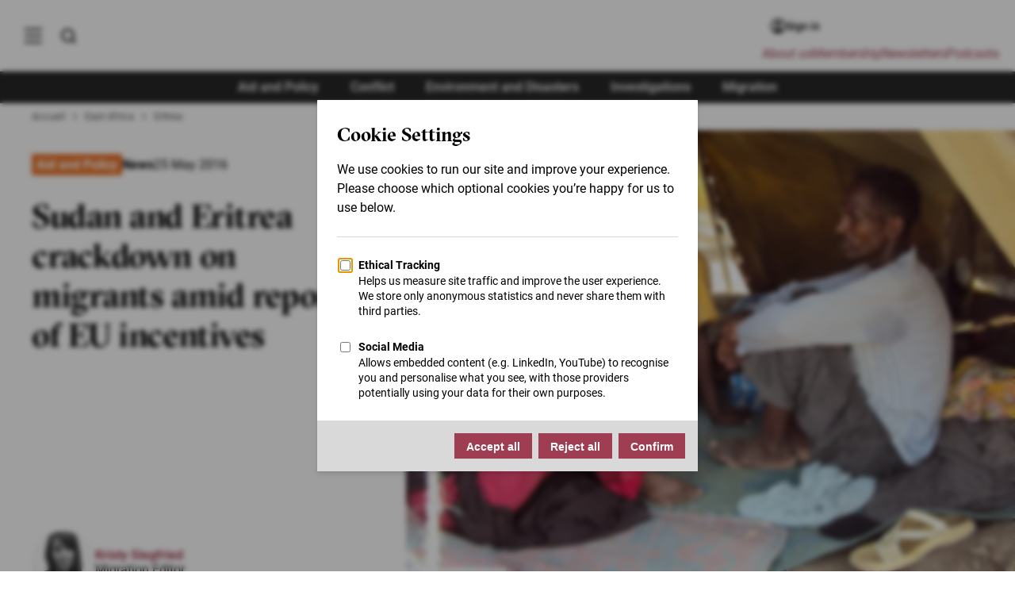

--- FILE ---
content_type: application/javascript
request_url: https://www.thenewhumanitarian.org/themes/custom/tnh/scripts/iframe-resizer.js?t8llwr
body_size: -277
content:
"use strict";

(function (Drupal, $, iFrameResize) {
  'use strict';

  Drupal.behaviors.iFrameResize = {
    attach: function attach(context, settings) {
      // setTimeout is used to delay the iFrameResize call to ensure
      // this happens on the next tick, once the plugin has loaded.
      setTimeout(function () {
        $('iframe.resize', context).iFrameResize({
          heightCalculationMethod: 'taggedElement'
        });
      }, 0);
    }
  };
})(window.Drupal, window.jQuery, window.iFrameResize);

--- FILE ---
content_type: application/javascript
request_url: https://hog.thenewhumanitarian.org/array/phc_sHBhCQQblg9z7L7fCaA6DFMbtI96RwuauW8Pl9KjgAS/config.js
body_size: -403
content:
(function() {
  window._POSTHOG_REMOTE_CONFIG = window._POSTHOG_REMOTE_CONFIG || {};
  window._POSTHOG_REMOTE_CONFIG['phc_sHBhCQQblg9z7L7fCaA6DFMbtI96RwuauW8Pl9KjgAS'] = {
    config: {"token": "phc_sHBhCQQblg9z7L7fCaA6DFMbtI96RwuauW8Pl9KjgAS", "supportedCompression": ["gzip", "gzip-js"], "hasFeatureFlags": false, "captureDeadClicks": false, "capturePerformance": {"network_timing": true, "web_vitals": true, "web_vitals_allowed_metrics": null}, "autocapture_opt_out": false, "autocaptureExceptions": false, "analytics": {"endpoint": "/i/v0/e/"}, "elementsChainAsString": true, "errorTracking": {"autocaptureExceptions": false, "suppressionRules": []}, "logs": {"captureConsoleLogs": false}, "sessionRecording": false, "heatmaps": true, "conversations": false, "surveys": false, "productTours": false, "defaultIdentifiedOnly": true},
    siteApps: []
  }
})();

--- FILE ---
content_type: application/javascript
request_url: https://www.thenewhumanitarian.org/themes/custom/tnh/scripts/wysiwyg-tidy.js?t8llwr
body_size: 491
content:
"use strict";

// Tidys up elements from the WYSIWYG editor that throw in odd spaces, broken elements etc.
(function (Drupal, $) {
  'use strict';

  function changeElementType(el, newType) {
    // Functionality tries to run even when there are no elements, causing a Javascript error.
    // if there are no elements on the page, then return early.
    if (!el.length) {
      return;
    }
    var attrs = {};
    $.each(el[0].attributes, function (idx, attr) {
      attrs[attr.nodeName] = attr.nodeValue;
    });
    el.replaceWith(function () {
      return $('<' + newType + '/>', attrs).append($(el).contents());
    });
  }
  Drupal.behaviors.wysiwygTidy = {
    attach: function attach(context, settings) {
      // Define content variables
      var $reportBody = $('.article__body .field-name-body', context);
      var $reportParagraph = $('.article__body .field-name-body p', context);

      // If there is only one paragraph, or the first paragaph is huge, give it a class
      if ($reportParagraph.length && ($reportParagraph.length === 1 || $reportParagraph.first().text().length > 500)) {
        $reportParagraph.addClass('single-paragraph');
      }

      // Strips out all empty paragraphs
      $('p, h3, h3, blockquote', context).filter(function () {
        return this.innerHTML.trim() === '&nbsp;' || this.innerHTML.trim() === '';
      }).remove();

      // Remove any empty <br> tags
      $('br', context).remove();
      if (!$reportBody.length) {
        return false;
      }

      // Make elements with specific class a blockquote element
      changeElementType($('.QuoteBoxLeft', context), 'blockquote');
    }
  };
  Drupal.behaviors.wysiwygReadMore = {
    attach: function attach(context, settings) {
      // Using document.querySelectorAll to select elements and converting NodeList to an array for easier processing.
      var accordions = Array.from(context.querySelectorAll('.js-accordion'));
      accordions.forEach(function (accordion) {
        var trigger = accordion.querySelector('.js-accordion__trigger');
        if (trigger) {
          trigger.addEventListener('click', function () {
            // Toggle 'active' class on accordion
            accordion.classList.toggle('active');
          });
        }
      });
    }
  };
})(window.Drupal, window.jQuery);

--- FILE ---
content_type: image/svg+xml
request_url: https://www.thenewhumanitarian.org/themes/custom/tnh/images/icon-email.svg
body_size: -302
content:
<svg xmlns="http://www.w3.org/2000/svg" viewBox="0 0 100 100" style="enable-background:new 0 0 100 100" xml:space="preserve"><path d="M8 971.4c-2.2 0-4 1.8-4 4v54c0 2.2 1.8 4 4 4h84c2.2 0 4-1.8 4-4v-54c0-2.2-1.8-4-4-4H8zm6.6 6h70.9L50 1010.3l-35.4-32.9zm-4.6 3.9 38 35.2c1.1 1.1 2.9 1.1 4.1 0l38-35.2v46.1H10v-46.1z" style="fill:#282828" transform="translate(0 -952.362)"/></svg>

--- FILE ---
content_type: application/javascript
request_url: https://www.thenewhumanitarian.org/themes/custom/tnh/scripts/menu.js?t8llwr
body_size: 949
content:
"use strict";

(function (Drupal, $) {
  /**
   * Align main navigation sliding menus with their trigger link.
   */
  Drupal.behaviors.toggleMenu = {
    attach: function attach(context, settings) {
      // Close menu when losing focus
      $(window).on('click', function () {
        var $menu = $('.js-main-navigation', context);
        if (!$menu.length) return;
        if ($menu.hasClass('active')) {
          $('.js-menu-toggle').removeClass('active');
          $('body').removeClass('fixed');
          $('.main-navigation__child').removeClass('active');
          $menu.removeClass('active');
          resetMenuState(context);
        }
      });
      $('.js-main-navigation, .js-menu-toggle', context).on('click', function (e) {
        e.stopPropagation();
      });
      $('.js-menu-toggle').on('click', function (e) {
        var $menu = $('.js-main-navigation', context);
        if (!$menu.length) return;
        if ($menu.hasClass('active')) {
          $(this).removeClass('active');
          $('body').removeClass('fixed');
          $('.main-navigation__child').removeClass('active');
          $menu.removeClass('active');
          resetMenuState(context);
        } else {
          $(this).addClass('active');
          $menu.addClass('active');
          $('body').addClass('fixed');
        }
        $('.js-slide-menu').each(function () {
          var $menu = $(this);
          var menuName = $menu.attr('data-menu');
          if (!menuName) return;
          var headerHeight = $('.site-header', context).outerHeight();
          var $menuTrigger = $(".js-menu-browse[data-menu=\"".concat(menuName, "\"]"));
          var menuTriggerTopOnly = $menuTrigger.position().top;
          $menu.css('margin-top', "".concat(menuTriggerTopOnly, "px"));
          // const menuTriggerTop = $menuTrigger.position().top - (headerHeight);
        });
      });
    }
  };
  Drupal.behaviors.toggleSlideMenu = {
    attach: function attach(context, settings) {
      $('.js-menu-browse', context).on('click', function (e) {
        e.preventDefault();
        var $trigger = $(this);
        var menuName = $trigger.attr('data-menu');
        var $menu = $(".js-slide-menu[data-menu=\"".concat(menuName, "\"]"), context);
        var $parentMenus = $menu.parents('.menu');

        // Remove active from any menu that isn't the selected menu
        $('.js-slide-menu', context).not($menu).not($parentMenus).removeClass('active');
        $('.js-menu-browse', context).removeClass('active');

        // Set selected menu active
        if ($menu.hasClass('active')) {
          $menu.removeClass('active');
          $('.main-navigation__parent').removeClass('expanded');
          $('.main-navigation__parent').removeClass('child-active');
        } else {
          $menu.addClass('active');
          $trigger.addClass('active');
          $('.main-navigation__parent').addClass('expanded');
          $('.main-navigation__parent').addClass('child-active');
        }

        // Close child menu if no slide menu is active
        if ($menu.hasClass('active')) {
          $('.main-navigation__child').addClass('active');
        } else {
          $('.main-navigation__child').removeClass('active');
          $('.main-navigation__parent').removeClass('expanded');
        }
      });
      $('.js-close-child-menu', context).on('click', function () {
        $('.main-navigation__parent').removeClass('child-active');
        $('.main-navigation__child', context).removeClass('active');
        $('.js-slide-menu', context).removeClass('active');
      });
    }
  };
  Drupal.behaviors.menus = {
    attach: function attach(context, settings) {
      $('.js-slide-menu li.expanded > a', context).click(function (e) {
        // Store the parent and links container into variables.
        var $parent = $(this).parent();
        var $menu = $(this).closest('.js-slide-menu');

        // If the parent class does not have menu-shown, then add it and act as a dropdown.
        if (!$parent.hasClass('active')) {
          $parent.addClass('active');
          $parent.closest('.menu').find('> li:not(.active)').hide();

          // Append an element to the link, this will act as a menu closer.
          $(this).append('<span class="js-menu-close">&times;</span>');

          // trigger on focus on newly created div
          $(this).parent('.active').focus();
          $(this).parent('.active').addClass('animate');

          // Attach an event handler to hide the menus.
          $(this).find('.js-menu-close').first().on('click', function (e) {
            // Remove active class and display attribute - reset the display CSS.
            $parent.removeClass('active animate');
            $parent.find('.menu').css('display', '');
            $parent.closest('.menu').find('> li').css('display', '');

            // Remove the event handler and remove the element from the link.
            $parent.find('.js-menu-close').unbind('click');
            $parent.find('.js-menu-close').remove();

            // If this is a top-level menu class, we need to remove all of the '.active' class names
            // and reset the displays throughout the whole of this menu.
            if (!$parent.parent().closest('.active').length) {
              $parent.find('.active').removeClass('active');
              $menu.find('> .menu li').css('display', '');
              // Remove the event handler and remove the element from the link.
              $menu.find('.js-menu-close').unbind('click');
              $menu.find('.js-menu-close').remove();
            }
            e.preventDefault();
            return false;
          });

          // Prevent click-through on drop-down links.
          e.preventDefault();
          return false;
        }
      });
    }
  };
  function resetMenuState(context) {
    $('.js-menu-browse, .js-slide-menu, .main-navigation__child', context).removeClass('active');
    $('.main-navigation__parent', context).removeClass('child-active expanded');
  }
})(Drupal, jQuery);

--- FILE ---
content_type: application/javascript
request_url: https://www.thenewhumanitarian.org/themes/custom/tnh/scripts/lightbox.js?t8llwr
body_size: 1403
content:
'use strict';

(function (Drupal) {
  Drupal.behaviors.lightboxBehavior = {
    attach: function attach(context, settings) {
      var images = context.querySelectorAll('.article__banner img, .media-wysiwyg img, .tnh-media-slider--image img, .wysiwyg-image-wrapper img, .article__banner--fullscreen img, .tnh-image-grid__column img');
      if (images.length > 0 && !context.querySelector('[data-lightbox-initialized]')) {
        // Remove images that contain .gif in the src
        var filteredImages = Array.from(images).filter(function (image) {
          return !image.src.includes('.gif');
        });

        // Add data-gif attribute to the images that contain .gif in the src
        var gifImages = Array.from(images).filter(function (image) {
          return image.src.includes('.gif');
        });
        gifImages.forEach(function (image) {
          image.dataset.gif = 'true';
        });
        filteredImages.forEach(function (image) {
          image.dataset.lightboxInitialized = 'true';
        });
        var swiperInstance = null;
        filteredImages.forEach(function (image, index) {
          if (!image.dataset.lightboxBehavior) {
            image.dataset.lightboxBehavior = 'true';
            image.addEventListener('click', function () {
              openLightbox(index);
            });
          }
        });
        function openLightbox(startIndex) {
          var lightbox = document.createElement('div');
          lightbox.classList.add('tnh-lightbox');

          // Lock the body scroll
          document.body.style.overflow = 'hidden';

          // Create the Swiper container and wrapper
          var content = "\n            <div class=\"swiper-container\">\n              <nav class=\"tnh-lightbox__navigation\">\n                <span class=\"swiper-button-prev\">\u2190</span>\n                <span class=\"swiper-button-next\">\u2192</span>\n                <div class=\"swiper-pagination\"></div>\n                <span class=\"tnh-lightbox__close\">Close</span>\n              </nav>\n              <div class=\"swiper-wrapper\">\n          ";
          filteredImages.forEach(function (image) {
            var figure = image.closest('figure');
            var mediaSlide = image.closest('.tnh-media-slider--slide');
            var lightboxWrapper = image.closest('[data-lightbox-image]');
            var caption = '';
            var credit = '';
            if (figure) {
              var _figure$querySelector, _figure$querySelector2;
              caption = ((_figure$querySelector = figure.querySelector('figcaption')) === null || _figure$querySelector === void 0 ? void 0 : _figure$querySelector.innerHTML) || '';
              credit = ((_figure$querySelector2 = figure.querySelector('.image__attr, .wysiwyg__credit')) === null || _figure$querySelector2 === void 0 ? void 0 : _figure$querySelector2.innerHTML) || '';
            } else if (mediaSlide) {
              var _mediaSlide$querySele, _mediaSlide$querySele2;
              caption = ((_mediaSlide$querySele = mediaSlide.querySelector('.tnh-media-slider--caption')) === null || _mediaSlide$querySele === void 0 ? void 0 : _mediaSlide$querySele.innerHTML) || '';
              credit = ((_mediaSlide$querySele2 = mediaSlide.querySelector('.tnh-media-slider--credit')) === null || _mediaSlide$querySele2 === void 0 ? void 0 : _mediaSlide$querySele2.innerHTML) || '';
            } else if (lightboxWrapper) {
              var _lightboxWrapper$quer, _lightboxWrapper$quer2;
              // Fetch captions and credits specific to the grid layout
              caption = ((_lightboxWrapper$quer = lightboxWrapper.querySelector('.tnh-image-grid__caption')) === null || _lightboxWrapper$quer === void 0 ? void 0 : _lightboxWrapper$quer.innerHTML) || '';
              credit = ((_lightboxWrapper$quer2 = lightboxWrapper.querySelector('.tnh-image-grid__credit')) === null || _lightboxWrapper$quer2 === void 0 ? void 0 : _lightboxWrapper$quer2.innerHTML) || '';
            }
            var lightboxImageSrc = (lightboxWrapper === null || lightboxWrapper === void 0 ? void 0 : lightboxWrapper.getAttribute('data-lightbox-image')) || image.src;
            content += "\n              <div class=\"swiper-slide\">\n                <div class=\"tnh-lightbox__image-wrapper\">\n                  <img src=\"".concat(lightboxImageSrc, "\" alt=\"").concat(image.alt, "\" loading=\"lazy\" class=\"swiper-lazy\">\n                  <div class=\"swiper-lazy-preloader\"></div>\n                  <p class=\"tnh-lightbox__credit ").concat(!credit || credit === '' ? 'invisible' : '', "\">").concat(credit, "</p>\n                </div>\n                <div class=\"tnh-lightbox__details ").concat(!caption || caption === '' ? 'invisible' : '', "\">\n                  <p class=\"tnh-lightbox__caption\">").concat(caption, "</p>\n                </div>\n              </div>\n            ");
          });
          content += "\n              </div>\n            </div>\n          ";
          lightbox.innerHTML = content;
          document.body.appendChild(lightbox);
          initializeSwiper(startIndex);
        }
        function initializeSwiper(startIndex) {
          swiperInstance = new Swiper('.swiper-container', {
            initialSlide: startIndex,
            loop: true,
            navigation: {
              nextEl: '.swiper-button-next',
              prevEl: '.swiper-button-prev'
            },
            pagination: {
              el: '.swiper-pagination',
              type: 'fraction'
            },
            watchSlidesProgress: true,
            grabCursor: true,
            touchEventsTarget: 'container',
            lazy: {
              loadPrevNext: true,
              loadPrevNextAmount: 3
            }
          });
          var closeBtn = document.querySelector('.tnh-lightbox__close');
          closeBtn.addEventListener('click', closeLightbox);

          // Close lightbox on click outside the image wrapper or the lightbox itself
          document.querySelector('.tnh-lightbox').addEventListener('click', function (e) {
            if (!e.target.closest('.tnh-lightbox__image-wrapper') && !e.target.closest('.swiper-button-next') && !e.target.closest('.swiper-button-prev') && !e.target.closest('.swiper-pagination')) {
              closeLightbox();
            }
          });

          // Add click event listener to close the lightbox when clicking the image wrapper itself
          document.querySelectorAll('.tnh-lightbox__image-wrapper').forEach(function (imageWrapper) {
            imageWrapper.addEventListener('click', function () {
              closeLightbox();
            });
          });
          document.addEventListener('keydown', handleKeydown);
        }
        function handleKeydown(event) {
          switch (event.key) {
            case 'Escape':
              closeLightbox();
              break;
            case 'ArrowLeft':
              if (swiperInstance && typeof swiperInstance.slidePrev === 'function') {
                swiperInstance.slidePrev();
              }
              break;
            case 'ArrowRight':
              if (swiperInstance && typeof swiperInstance.slideNext === 'function') {
                swiperInstance.slideNext();
              }
              break;
          }
        }
        function closeLightbox() {
          if (swiperInstance && typeof swiperInstance.destroy === 'function') {
            swiperInstance.destroy();
          }
          var lightbox = document.querySelector('.tnh-lightbox');
          document.body.removeChild(lightbox);
          document.body.style.overflow = '';
          document.removeEventListener('keydown', handleKeydown);
        }
      }
    }
  };
})(window.Drupal);